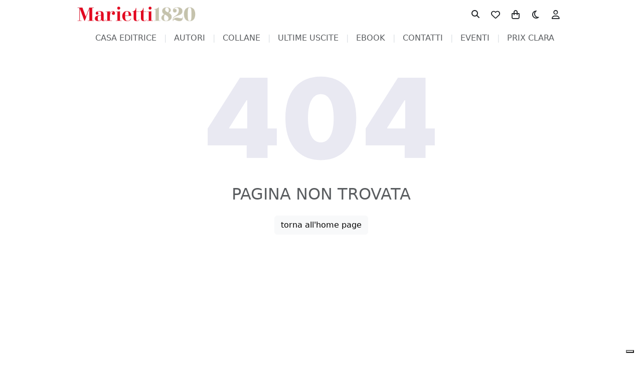

--- FILE ---
content_type: text/html; charset=utf-8
request_url: https://mariettieditore.it/autore-donatella-ferrario
body_size: 9946
content:
<!DOCTYPE html>
<html lang="it" data-bs-theme="light" >

<head>
  <!-- Google tag (gtag.js) -->
  <script async src="https://www.googletagmanager.com/gtag/js?id=G-HNLCJRY1WH"></script>
  <script>
    window.dataLayer = window.dataLayer || [];
    function gtag(){dataLayer.push(arguments);}
    gtag('js', new Date());
  
    gtag('config', 'G-HNLCJRY1WH');
  </script>
  <meta charset="utf-8">
  <title>Marietti1820</title>
  <meta name="description" content="La Casa Editrice Marietti è una società editrice italiana con sede a Bologna.">
  <meta name="keywords" content="catalogo Marietti1820">
  <meta name="author" content="Il Portico">
  <meta name="viewport" content="width=device-width, initial-scale=1">
  <meta name="robots" content="all, follow">
  <base href="/" />

  <link rel="icon" type="image/x-icon" href="/assets/favicons/marietti1820/favicon.ico">
  <link rel="icon" type="image/png" sizes="16x16" href="/assets/favicons/marietti1820/favicon-16x16.png">
  <link rel="icon" type="image/png" sizes="32x32" href="/assets/favicons/marietti1820/favicon-32x32.png">
  <link rel="icon" type="image/png" sizes="48x48" href="/assets/favicons/marietti1820/favicon-48x48.png">
  <link rel="manifest" href="/assets/favicons/marietti1820/manifest.webmanifest">
  <meta name="mobile-web-app-capable" content="yes">
  <meta name="theme-color" content="#fff">
  <meta name="application-name">
  <link rel="apple-touch-icon" sizes="57x57" href="/assets/favicons/marietti1820/apple-touch-icon-57x57.png">
  <link rel="apple-touch-icon" sizes="60x60" href="/assets/favicons/marietti1820/apple-touch-icon-60x60.png">
  <link rel="apple-touch-icon" sizes="72x72" href="/assets/favicons/marietti1820/apple-touch-icon-72x72.png">
  <link rel="apple-touch-icon" sizes="76x76" href="/assets/favicons/marietti1820/apple-touch-icon-76x76.png">
  <link rel="apple-touch-icon" sizes="114x114" href="/assets/favicons/marietti1820/apple-touch-icon-114x114.png">
  <link rel="apple-touch-icon" sizes="120x120" href="/assets/favicons/marietti1820/apple-touch-icon-120x120.png">
  <link rel="apple-touch-icon" sizes="144x144" href="/assets/favicons/marietti1820/apple-touch-icon-144x144.png">
  <link rel="apple-touch-icon" sizes="152x152" href="/assets/favicons/marietti1820/apple-touch-icon-152x152.png">
  <link rel="apple-touch-icon" sizes="167x167" href="/assets/favicons/marietti1820/apple-touch-icon-167x167.png">
  <link rel="apple-touch-icon" sizes="180x180" href="/assets/favicons/marietti1820/apple-touch-icon-180x180.png">
  <link rel="apple-touch-icon" sizes="1024x1024" href="/assets/favicons/marietti1820/apple-touch-icon-1024x1024.png">
  <meta name="apple-mobile-web-app-capable" content="yes">
  <meta name="apple-mobile-web-app-status-bar-style" content="black-translucent">
  <meta name="apple-mobile-web-app-title">
  <link rel="apple-touch-startup-image" media="(device-width: 320px) and (device-height: 568px) and (-webkit-device-pixel-ratio: 2) and (orientation: portrait)" href="/assets/favicons/marietti1820/apple-touch-startup-image-640x1136.png">
  <link rel="apple-touch-startup-image" media="(device-width: 320px) and (device-height: 568px) and (-webkit-device-pixel-ratio: 2) and (orientation: landscape)" href="/assets/favicons/marietti1820/apple-touch-startup-image-1136x640.png">
  <link rel="apple-touch-startup-image" media="(device-width: 375px) and (device-height: 667px) and (-webkit-device-pixel-ratio: 2) and (orientation: portrait)" href="/assets/favicons/marietti1820/apple-touch-startup-image-750x1334.png">
  <link rel="apple-touch-startup-image" media="(device-width: 375px) and (device-height: 667px) and (-webkit-device-pixel-ratio: 2) and (orientation: landscape)" href="/assets/favicons/marietti1820/apple-touch-startup-image-1334x750.png">
  <link rel="apple-touch-startup-image" media="(device-width: 375px) and (device-height: 812px) and (-webkit-device-pixel-ratio: 3) and (orientation: portrait)" href="/assets/favicons/marietti1820/apple-touch-startup-image-1125x2436.png">
  <link rel="apple-touch-startup-image" media="(device-width: 375px) and (device-height: 812px) and (-webkit-device-pixel-ratio: 3) and (orientation: landscape)" href="/assets/favicons/marietti1820/apple-touch-startup-image-2436x1125.png">
  <link rel="apple-touch-startup-image" media="(device-width: 390px) and (device-height: 844px) and (-webkit-device-pixel-ratio: 3) and (orientation: portrait)" href="/assets/favicons/marietti1820/apple-touch-startup-image-1170x2532.png">
  <link rel="apple-touch-startup-image" media="(device-width: 390px) and (device-height: 844px) and (-webkit-device-pixel-ratio: 3) and (orientation: landscape)" href="/assets/favicons/marietti1820/apple-touch-startup-image-2532x1170.png">
  <link rel="apple-touch-startup-image" media="(device-width: 414px) and (device-height: 896px) and (-webkit-device-pixel-ratio: 2) and (orientation: portrait)" href="/assets/favicons/marietti1820/apple-touch-startup-image-828x1792.png">
  <link rel="apple-touch-startup-image" media="(device-width: 414px) and (device-height: 896px) and (-webkit-device-pixel-ratio: 2) and (orientation: landscape)" href="/assets/favicons/marietti1820/apple-touch-startup-image-1792x828.png">
  <link rel="apple-touch-startup-image" media="(device-width: 414px) and (device-height: 896px) and (-webkit-device-pixel-ratio: 3) and (orientation: portrait)" href="/assets/favicons/marietti1820/apple-touch-startup-image-1242x2688.png">
  <link rel="apple-touch-startup-image" media="(device-width: 414px) and (device-height: 896px) and (-webkit-device-pixel-ratio: 3) and (orientation: landscape)" href="/assets/favicons/marietti1820/apple-touch-startup-image-2688x1242.png">
  <link rel="apple-touch-startup-image" media="(device-width: 414px) and (device-height: 736px) and (-webkit-device-pixel-ratio: 3) and (orientation: portrait)" href="/assets/favicons/marietti1820/apple-touch-startup-image-1242x2208.png">
  <link rel="apple-touch-startup-image" media="(device-width: 414px) and (device-height: 736px) and (-webkit-device-pixel-ratio: 3) and (orientation: landscape)" href="/assets/favicons/marietti1820/apple-touch-startup-image-2208x1242.png">
  <link rel="apple-touch-startup-image" media="(device-width: 428px) and (device-height: 926px) and (-webkit-device-pixel-ratio: 3) and (orientation: portrait)" href="/assets/favicons/marietti1820/apple-touch-startup-image-1284x2778.png">
  <link rel="apple-touch-startup-image" media="(device-width: 428px) and (device-height: 926px) and (-webkit-device-pixel-ratio: 3) and (orientation: landscape)" href="/assets/favicons/marietti1820/apple-touch-startup-image-2778x1284.png">
  <link rel="apple-touch-startup-image" media="(device-width: 768px) and (device-height: 1024px) and (-webkit-device-pixel-ratio: 2) and (orientation: portrait)" href="/assets/favicons/marietti1820/apple-touch-startup-image-1536x2048.png">
  <link rel="apple-touch-startup-image" media="(device-width: 768px) and (device-height: 1024px) and (-webkit-device-pixel-ratio: 2) and (orientation: landscape)" href="/assets/favicons/marietti1820/apple-touch-startup-image-2048x1536.png">
  <link rel="apple-touch-startup-image" media="(device-width: 810px) and (device-height: 1080px) and (-webkit-device-pixel-ratio: 2) and (orientation: portrait)" href="/assets/favicons/marietti1820/apple-touch-startup-image-1620x2160.png">
  <link rel="apple-touch-startup-image" media="(device-width: 810px) and (device-height: 1080px) and (-webkit-device-pixel-ratio: 2) and (orientation: landscape)" href="/assets/favicons/marietti1820/apple-touch-startup-image-2160x1620.png">
  <link rel="apple-touch-startup-image" media="(device-width: 834px) and (device-height: 1194px) and (-webkit-device-pixel-ratio: 2) and (orientation: portrait)" href="/assets/favicons/marietti1820/apple-touch-startup-image-1668x2388.png">
  <link rel="apple-touch-startup-image" media="(device-width: 834px) and (device-height: 1194px) and (-webkit-device-pixel-ratio: 2) and (orientation: landscape)" href="/assets/favicons/marietti1820/apple-touch-startup-image-2388x1668.png">
  <link rel="apple-touch-startup-image" media="(device-width: 834px) and (device-height: 1112px) and (-webkit-device-pixel-ratio: 2) and (orientation: portrait)" href="/assets/favicons/marietti1820/apple-touch-startup-image-1668x2224.png">
  <link rel="apple-touch-startup-image" media="(device-width: 834px) and (device-height: 1112px) and (-webkit-device-pixel-ratio: 2) and (orientation: landscape)" href="/assets/favicons/marietti1820/apple-touch-startup-image-2224x1668.png">
  <link rel="apple-touch-startup-image" media="(device-width: 1024px) and (device-height: 1366px) and (-webkit-device-pixel-ratio: 2) and (orientation: portrait)" href="/assets/favicons/marietti1820/apple-touch-startup-image-2048x2732.png">
  <link rel="apple-touch-startup-image" media="(device-width: 1024px) and (device-height: 1366px) and (-webkit-device-pixel-ratio: 2) and (orientation: landscape)" href="/assets/favicons/marietti1820/apple-touch-startup-image-2732x2048.png">
  <meta name="msapplication-TileColor" content="#fff">
  <meta name="msapplication-TileImage" content="/assets/favicons/marietti1820/mstile-144x144.png">
  <meta name="msapplication-config" content="/assets/favicons/marietti1820/browserconfig.xml">
  <link rel="yandex-tableau-widget" href="/assets/favicons/marietti1820/yandex-browser-manifest.json">
	<link href="/assets/css/vendor/bootstrap-custom.css" rel="stylesheet" type="text/css">
  <link href="/assets/css/vendor/bootstrap-icons.css" rel="stylesheet" type="text/css">
	<link href="/assets/css/vendor/font-awesome-icons-all.min.css" rel="stylesheet" type="text/css">
  <link href="/assets/css/vendor/jquery.passwordRequirements.css" rel="stylesheet" type="text/css">
  <link href="/assets/css/vendor/aos.css" rel="stylesheet" type="text/css">
  <link href="/assets/css/vendor/swiper-bundle.min.css" rel="stylesheet" type="text/css">
  <link href="/assets/css/floating-labels.css" rel="stylesheet" type="text/css">
  <link href="/assets/css/offcanvas-cart.css" rel="stylesheet" type="text/css">
  <link href="/assets/css/circular-buttons.css" rel="stylesheet" type="text/css">
  <link href="/assets/css/patterns.css" rel="stylesheet" type="text/css">
  <link href="/assets/css/toasts.css" rel="stylesheet" type="text/css">
  <link href="/assets/css/captcha.css" rel="stylesheet" type="text/css">
  <link href="/assets/css/avatar.css" rel="stylesheet" type="text/css">
  <link href="/assets/css/strike.css" rel="stylesheet" type="text/css">
  <link href="/assets/css/style.css" rel="stylesheet" type="text/css">
  <link href="/assets/css/badge-outline.css" rel="stylesheet" type="text/css">
  <link href="/assets/css/cart.css" rel="stylesheet" type="text/css">
  <link href="/assets/css/header.css" rel="stylesheet" type="text/css">
  <link href="/assets/css/footer.css" rel="stylesheet" type="text/css">
  <link href="/assets/css/modal.css" rel="stylesheet" type="text/css">
  <link href="/assets/css/nl.css" rel="stylesheet" type="text/css">
  <link href="/assets/css/custom.css" rel="stylesheet" type="text/css">
  <link href="/assets/css/custom/marietti1820/custom.css" rel="stylesheet" type="text/css">



  <link href="/assets/css/custom.swiper.css" rel="stylesheet" type="text/css">
  <link href="/assets/css/iubenda.css" rel="stylesheet" type="text/css">

  <style>
  .color-mode-dark {
   display: none;
  }

  </style>
    <style>
    #form-signin-float .form-label-group {
      margin-bottom: 0px !important;
    }
  </style>

  <style>
    #form-signin-as-float .form-label-group {
      margin-bottom: 0px !important;
    }
  </style>

  <style>

  </style>


  <script src="/assets/js/vendor/jquery.min.js"></script>
  <script src="/assets/js/vendor/bootstrap.bundle.min.js"></script>
</head>

<body>


    	<div id="sticky-header" class="sticky pb-2">
    		<nav class="navbar pb-0">
    			<div class="container">
    				<div class="nav-item d-md-none">
    					<button class="btn text-decoration-none btn-circle" type="button" data-bs-toggle="collapse" data-bs-target="#subnavbar" aria-controls="subnavbar" aria-expanded="false" aria-label="">
    						<i class="fa-solid fa-bars"></i>
    					</button>
    				</div>
    				<a class="x-navbar-brand" href="#">
    					<img class="color-mode-light logo-image" src="/assets/img/logo/logo-light.marietti1820.webp" alt="Marietti1820">
    					<img class="color-mode-dark logo-image" src="/assets/img/logo/logo-light.marietti1820.webp" alt="Marietti1820">
    				</a>
    				<span id="_csrftoken" class="d-none">CWWGzpaa-pRg5g1pxusrN0XNjLI5841Kq8uI</span>
    				<span id="_sessionid" class="d-none">qPvs7eoM2_WbHZT41KlTErfUv-85lTgo</span>
    
    				<ul class="navbar-nav d-flex flex-row align-items-center">
    					<li class="nav-item d-none d-md-block">
    						<form class="d-flex" id="form-search" role="search" action="/catalogo" method="get" novalidate>
    						  <div class="header-search-container hdn px-2 position-relative">
    						    <i class="fa-solid fa-circle-notch fa-spin form-search-loader " style="position: absolute; top: 13px; right: 10px; color: var(--bs-body-bg);"></i>
    						    <input class="header-search-text form-control me-2" id="hsearch" name="q" placeholder="cerca" type="text">
    						  </div>
    						  <!--   <input type="hidden" id="_csrf" name="_csrf" value="CWWGzpaa-pRg5g1pxusrN0XNjLI5841Kq8uI">
    						
    						    <input type="hidden" id="referrer" name="referrer" value="/">
    						 -->
    						  <button type="button" class="header-search-button btn btn-default btn-circle" type="button" data-bs-toggle="tooltip" data-bs-placement="top" title="cerca">
    						    <i class="fa-fw fa-solid fa-magnifying-glass"></i>
    						  </button>
    						</form>
    					</li>
    					<li class="nav-item position-relative d-none d-md-block">
    						<a href="/wishlist" class="btn text-decoration-none btn-circle" type="button">
    						  <i class="fa-regular fa-heart"></i>
    						</a>					</li>
    					<li class="nav-item position-relative">
    						<a href="/carrello" class="btn text-decoration-none btn-circle" type="button">
    						  <!-- <i class="fa-regular fa-cart-shopping"></i> -->
    						  <i class="fa-regular fa-bag-shopping"></i>
    						</a>					</li>
    					<li class="nav-item d-none d-md-block">
    						<div class=" bd-mode-toggle" id="bd-theme">
    						  <span class="visually-hidden" id="bd-theme-text">Toggle theme</span>
    						  <div class="color-mode-dark">
    						    
    						    <button type="button" class="btn btn-default btn-circle x-dropdown-item active" data-bs-theme-value="light" aria-pressed="true">
    						      <i class="fa-fw fa-regular fa-sun "></i>
    						    </button>
    						
    						  </div>
    						  <div class="color-mode-light">
    						    
    						    <button type="button" class="btn btn-default btn-circle x-dropdown-item" data-bs-theme-value="dark" aria-pressed="false">
    						      <i class="fa-fw fa-regular fa-moon "></i>
    						    </button>
    						
    						  </div>
    						</div>					</li>
    
    					<li class="nav-item d-md-none">
    						<!-- data-bs-toggle="collapse" data-bs-target="#subsearch" aria-controls="subsearch" aria-expanded="false" aria-label="" -->
    						<button class="btn text-decoration-none btn-circle" type="button" id="subsearchbnt">
    							<i class="fa-fw fa-solid fa-magnifying-glass"></i>
    						</button>
    					</li>
    
    
    
    					<li class="nav-item x-ms-2 d-none d-md-block" id="user-button">
    								<form id="login-form" action="/autore-donatella-ferrario" method="get">
    								  <button
    								    type="button"
    								    class="btn text-decoration-none btn-circle"
    								    href="javascript:{}"
    								    onclick="$('.signin-redirect').val('/autore-donatella-ferrario'); addQueryParam('redirect', '/autore-donatella-ferrario'); $('#signin-dlg-float').modal('show')"
    								    data-bs-toggle="tooltip"
    								    data-bs-delay=150
    								    data-bs-placement="bottom"
    								    title="accedi">
    								    <i class="fa-regular fa-user"></i>
    								  </button>
    								    <input type="hidden" id="_csrf" name="_csrf" value="CWWGzpaa-pRg5g1pxusrN0XNjLI5841Kq8uI">
    								  <input type="hidden" name="dologin" value="1">
    								  <input type="hidden" name="redirect" value="/autore-donatella-ferrario">
    								  <input type="hidden" name="originalUrl" value="/autore-donatella-ferrario">
    								  <!-- false -->
    								</form>					</li>
    				</ul>
    			</div>
    		</nav>
    
    		<nav class="navbar navbar-expand-md d-md-none p-0">
    			<div class="container-fluid">
    				<div class="collapse navbar-collapse" id="subsearch">
    					<form class="d-flex" id="form-search-xs" role="search" action="/catalogo" method="get" novalidate>
    					  <!-- <button type="button" class="btn btn-default btn-circle" type="button" data-bs-toggle="tooltip" data-bs-placement="top" title="cerca">
    					    <i class="fa-fw fa-solid fa-magnifying-glass"></i>
    					  </button> -->
    					  <div class="px-2 flex-grow-1 position-relative">
    					    <i class="fa-solid fa-circle-notch fa-spin form-search-loader" style="position: absolute; top: 13px; right: 10px; color: var(--bs-body-bg);"></i>
    					
    					    <input class="header-search-text form-control me-2" id="hsearchxs" name="q" placeholder=" cerca" type="text">
    					  </div>
    					  <!--   <input type="hidden" id="_csrf" name="_csrf" value="CWWGzpaa-pRg5g1pxusrN0XNjLI5841Kq8uI">
    					
    					    <input type="hidden" id="referrer" name="referrer" value="/">
    					 -->
    					</form>
    				</div>
    			</div>
    		</nav>
    
    		<nav class="navbar navbar-menu d-md-none p-0 mt-0">
    			<div class="container-fluid justify-content-center">
    				<div class="collapse navbar-collapse flex-grow-0" id="subnavbar">
    					<div class="row">
    						<div class="col">
    							<ul class="navbar-nav main-menu-collapse">
    								    <li class="nav-item">
    								      <a class="nav-link " href="/casa-editrice">casa editrice</a>
    								    </li>
    								    <li class="nav-item">
    								      <a class="nav-link " href="/autori/first">autori</a>
    								    </li>
    								    <li class="nav-item">
    								      <a class="nav-link " href="/collane">collane</a>
    								    </li>
    								    <li class="nav-item">
    								      <a class="nav-link " href="/ultime-uscite"> ultime uscite</a>
    								    </li>
    								    <li class="nav-item">
    								      <a class="nav-link " href="/ebooks/0">ebook</a>
    								    </li>
    								    <li class="nav-item">
    								      <a class="nav-link " href="/contatti">contatti</a>
    								    </li>
    								    <li class="nav-item">
    								      <a class="nav-link " href="/eventi">eventi</a>
    								    </li>
    								    <li class="nav-item">
    								      <a class="nav-link " href="/prix-clara-italia">prix clara</a>
    								    </li>
    							</ul>
    						</div>
    						<div class="col-3">
    							<ul class="navbar-nav">
    								<li class="nav-item text-end pe-2 mt-2">
    											<form id="login-form" action="/autore-donatella-ferrario" method="get">
    											  <button
    											    type="button"
    											    class="btn text-decoration-none btn-circle"
    											    href="javascript:{}"
    											    onclick="$('.signin-redirect').val('/autore-donatella-ferrario'); addQueryParam('redirect', '/autore-donatella-ferrario'); $('#signin-dlg-float').modal('show')"
    											    data-bs-toggle="tooltip"
    											    data-bs-delay=150
    											    data-bs-placement="bottom"
    											    title="accedi">
    											    <i class="fa-regular fa-user"></i>
    											  </button>
    											    <input type="hidden" id="_csrf" name="_csrf" value="CWWGzpaa-pRg5g1pxusrN0XNjLI5841Kq8uI">
    											  <input type="hidden" name="dologin" value="1">
    											  <input type="hidden" name="redirect" value="/autore-donatella-ferrario">
    											  <input type="hidden" name="originalUrl" value="/autore-donatella-ferrario">
    											  <!-- false -->
    											</form>								</li>
    								<li class="nav-item text-end pe-2 mt-2 position-relative">
    									<a href="/wishlist" class="btn text-decoration-none btn-circle" type="button">
    									  <i class="fa-regular fa-heart"></i>
    									</a>								</li>
    								<li class="nav-item text-end pe-2 mt-2">
    									<div class=" bd-mode-toggle" id="bd-theme">
    									  <span class="visually-hidden" id="bd-theme-text">Toggle theme</span>
    									  <div class="color-mode-dark">
    									    
    									    <button type="button" class="btn btn-default btn-circle x-dropdown-item active" data-bs-theme-value="light" aria-pressed="true">
    									      <i class="fa-fw fa-regular fa-sun "></i>
    									    </button>
    									
    									  </div>
    									  <div class="color-mode-light">
    									    
    									    <button type="button" class="btn btn-default btn-circle x-dropdown-item" data-bs-theme-value="dark" aria-pressed="false">
    									      <i class="fa-fw fa-regular fa-moon "></i>
    									    </button>
    									
    									  </div>
    									</div>								</li>
    							</ul>
    						</div>
    					</div>
    				</div>
    			</div>
    		</nav>
    	</div> <!-- sticky-header -->
    
    <nav class="navbar navbar-menu d-none d-sm-block p-0 mt-0">
    	<div class="container-fluid">
    		<div class="mx-auto d-flex justify-content-center main-menu pt-2">
    			    <div class=""><a href="/casa-editrice">casa editrice</a></div>
    			    <div class=""><a href="/autori/first">autori</a></div>
    			    <div class=""><a href="/collane">collane</a></div>
    			    <div class=""><a href="/ultime-uscite"> ultime uscite</a></div>
    			    <div class=""><a href="/ebooks/0">ebook</a></div>
    			    <div class=""><a href="/contatti">contatti</a></div>
    			    <div class=""><a href="/eventi">eventi</a></div>
    			    <div class=""><a href="/prix-clara-italia">prix clara</a></div>
    		</ul>
      </div>
    </nav>
    
    
    
    <div class="modal fade" id="modalWarning" tabindex="-1">
      <div class="modal-dialog modal-dialog-centered modal-dialog-scrollable">
        <div class="modal-content">
          <div class="modal-header">
            <h5 class="modal-title"><i class="fa-duotone fa-solid fa-triangle-exclamation fa-2x"></i></h5>
            <button type="button" class="btn-close" data-bs-dismiss="modal" aria-label="Close"></button>
          </div>
          <div class="modal-body">
            Conferma la tua email.<br>
    				Abbiamo inviato a <b></b> un link per la conferma del tuo account.<br>
    				Puoi inviare una nuova mail di conferma dal tuo profilo.
          </div>
          <div class="modal-footer">
            <!-- <button type="button" class="btn btn-secondary" data-bs-dismiss="modal">Close</button> -->
            <a href="/user/profile" class="btn btn-sm btn-outline-danger">vai al tuo profilo</a>
          </div>
        </div>
      </div>
    </div>    <main>
      <div class="container d-flex flex-column justify-content-center pt-5 mt-3" style="flex: 1 0 auto;">
  <div class="pt-7 pb-5">
    <div class="text-center mb-2 pb-4">
      <h1 class="mb-5"><img class="d-inline-block" src="/assets/img/404-text.svg" alt="Error 404">
        <span class="visually-hidden ">pagina non trovata</span>
      </h1>
      <h2 class="form-label text-muted text-uppercase">pagina non trovata</h2>
      <div class="text-center mt-4 pb-4">
        <a class="btn btn-light mb-0" href="/">torna all&#x27;home page</a>
      </div>
    </div>
  </div>
</div>
    </main>

    <div style="
      background-image: url('/assets/img/logo/ilporticobk4.png');
      background-repeat: repeat-x; height: 32px;
      background-color: rgba(var(--bs-secondary-rgb), .1);
      "></div>
    <footer class="container-fluid footer" role="contentinfo">
    
      <div class="container pt-2">
        <div class="row pb-5">
          <div class="contatti col-12 col-md-6 col-lg-4 mb-4 mb-md-0">
            <p class="mb-2"><img src="/assets/img/logo/logo-footer.marietti1820.webp" class="mb-2" style="max-width: 250px"></p>
            <p class="mb-1">Via Scipione Dal Ferro 4 - 40138 Bologna</p>
            <p class="mb-1"><i class="fa-fw fa-solid fa-phone"></i>&nbsp;<a href="tel:+390513941511">+39 051.3941511</a></p>
            <p class="mb-1"><i class="fa-fw fa-solid fa-at"></i>&nbsp;<a href="mailto:info@ilporticoeditoriale.it">info@ilporticoeditoriale.it</a></p>
            <p class="mb-1"><i class="fa-fw fa-solid fa-at"></i>&nbsp;<a href="mailto:pressmarietti@ilporticoeditoriale.it">pressmarietti@ilporticoeditoriale.it</a></p>
    
            <hr>
            <div class="text-center d-inline-block">
              <span class="text-uppercase text-white small">Un marchio di</span>
              <br>
              <img src="/assets/img/logo/ilportico-footer.png" class="py-1" height="80">
              <br>
              <span class="x-text-uppercase text-white small">Il Portico S.p.a.</span>
            </div>
    
          </div>
          <div class="nav_menu-4 widget_nav_menu col-12 col-md-6 col-lg-4 mb-6 mb-md-0">
            <div class="menu-menu-footer-container">
              <ul id="menu-menu-footer text-center" class="menu">
                    <li class="menu-item"><a href="/casa-editrice">casa editrice</a></li>
                    <li class="menu-item"><a href="/autori/first">autori</a></li>
                    <li class="menu-item"><a href="/collane">collane</a></li>
                    <li class="menu-item"><a href="/ultime-uscite"> ultime uscite</a></li>
                    <li class="menu-item"><a href="/ebooks/0">ebook</a></li>
                    <li class="menu-item"><a href="/contatti">contatti</a></li>
                    <li class="menu-item"><a href="/eventi">eventi</a></li>
                    <li class="menu-item"><a href="/prix-clara-italia">prix clara</a></li>
              </ul>
            </div>
          </div>
          <div class="widget_social-2 widget_widget_social col-12 col-md-12 col-lg-4 mb-4 mb-md-0 text-center">
            <div class="social pt-5 text-center">
              <a href="https://twitter.com/mariettieditore" target="_blank"><span class="bi bi-twitter-x"></span></a>
              <a href="https://www.facebook.com/mariettieditore/" target="_blank"><span class="bi bi-facebook"></span></a>
              <a href="https://www.instagram.com/marietti1820" target="_blank"><span class="bi bi-instagram"></span></a>
            </div>
            <br>
            <a href="https://www.iubenda.com/privacy-policy/93296748/full-legal" target="_blank">Privacy e Cookie Policy</a>
          </div>
        </div>
        <div class="text-center">
          <p class="mb-0 small">
            &copy; 2026 Società editoriale Il Portico Spa - P.Iva 04063401204
          </p>
        </div>
      </div>
    </footer>
  <div class="d-none d-md-block">
    <!-- DESKTOP -->
    <div class="toast-container position-fixed  end-0 p-3 d-flex justify-content-end" style="bottom: 10%; z-index: 100">
    </div>
  </div>
  <div class="d-md-none p-0 x-mb-3">
    <!-- MOBILE -->
    <div class="toast-container position-fixed bottom-0 end-0 p-3 " style="z-index: 100">
    </div>
  </div>
  <div class="toast-container position-fixed bottom-0 end-0 p-3 " style="bottom: 10% !important; z-index: 100">
    <!-- toast- -->
    <div id="toast-dlg" class="toast" role="alert" data-animation="true" data-autohide="false" aria-live="assertive" aria-atomic="true">
      <div class="d-flex">
        <div class="toast-body">
          <!-- text- -->
          <!-- <i class="fa-solid fa-circle"></i> -->
          <!-- <i class="fa-duotone fa-circle-info fa-2x" style="vertical-align: middle;"></i>&nbsp; -->
          <span id="toast-msg"></span>
        </div>
        <button type="button" class="btn-close btn-close-white me-2 m-auto" data-bs-dismiss="toast" aria-label="Close"></button>
      </div>
    </div>
  </div>

  <div class="modal x-fade cart" id="history-dlg" data-bs-backdrop="static" data-bs-keyboard="false" xtabindex="-1" aria-labelledby="history-dlgLabel" aria-hidden="true">
    <div class="modal-dialog modal-dialog-centered modal-dialog-scrollable " style="max-width: 400px">
      <div class="modal-content modal-full-mobile">
        <div class="modal-header border-0 pb-0">
          <div class="text-uppercase"><i class="fa-duotone fa-clock-rotate-left"></i>&nbsp;cronologia</div>
  
          <button type="button" class="btn-close" data-bs-dismiss="modal" aria-label="Close"></button>
        </div>
        <div class="modal-body container">
          <div class="container d-block">
              0 Thu, 22 Jan 2026 17:03:24 536 / <br>
              1 Thu, 22 Jan 2026 17:03:24 536 /autore-donatella-ferrario <br>
            <hr>
            /
          </div>      </div>
      </div>
    </div>
  </div>
  <div class="scroll-top-wrapper ">
    <span class="scroll-top-inner">
      <i class="fa-solid fa-angle-up" style="font-size: 1.2em; line-height: inherit; "></i>
    </span>
  </div>
  <script src="/assets/js/vendor/color-modes.js"></script>
  <script src="/assets/js/vendor/jquery.passwordRequirements.js"></script>
  <script src="/assets/js/vendor/aos.js"></script>
  <script src="/assets/js/vendor/swiper-bundle.min.js"></script>
  <script src="/assets/js/vendor/dotdotdot.js"></script>
  <script src="/assets/js/session.js"></script>
  <script src="/assets/js/toast.js"></script>
  <script src="/assets/js/modal.js"></script>
  <script src="/assets/js/captcha.js"></script>
  <script src="/assets/js/app.js"></script>

  <script type="text/javascript">
  var _iub = _iub || [];
  _iub.csConfiguration = {"askConsentAtCookiePolicyUpdate":true,"countryDetection":true,"enableLgpd":true,"enableUspr":true,"floatingPreferencesButtonDisplay":"bottom-right","lang":"it","lgpdAppliesGlobally":false,"perPurposeConsent":true,"siteId":3068140,"whitelabel":false,"cookiePolicyId":93296748,"banner":{"acceptButtonCaptionColor":"#FFFFFF","acceptButtonColor":"#E40503","acceptButtonDisplay":true,"backgroundColor":"#B4B29F","closeButtonDisplay":false,"customizeButtonColor":"#212121","customizeButtonDisplay":true,"explicitWithdrawal":true,"listPurposes":true,"logo":null,"linksColor":"#000000","position":"bottom","rejectButtonDisplay":true,"showPurposesToggles":true,"textColor":"#000000"}};
  </script>
  <script type="text/javascript" src="//cs.iubenda.com/sync/3068140.js"></script>
  <script type="text/javascript" src="//cdn.iubenda.com/cs/gpp/stub.js"></script>
  <script type="text/javascript" src="//cdn.iubenda.com/cs/iubenda_cs.js" charset="UTF-8" async></script>
  <script>
    $(document).ready(function() {
      $(".pr-password").passwordRequirements({
        style: "light",
        infoMessage: "la lunghezza minima della password è di 8 caratteri e deve contenere almeno 1 lettera minuscola, 1 lettera maiuscola, 1 numero e 1 carattere speciale",
        _characters: "minimo 8 caratteri",
        _lowercase: "almeno una lettera minuscola",
        _uppercase: "almeno una lettera maiuscola",
        _number: "almeno un numero",
        _special: "almeno un carattere speciale",
      })
  
      $('.form-control, .form-check-input, .form-select').on('change', function(e) {
        const el = $(e.target);
        const elName = el.attr('name');
        el.removeClass('is-invalid');
      })
  
      // console.log('LOOP .graphic-captcha')
      if ($('.graphic-captcha')) {
        $('.graphic-captcha').each(function(i, obj) {
          var we = $(obj).siblings('.form-control').last();
          // console.log(obj, we, we.val());
          // console.log('sibling');
          // console.log(we);
          if (we) {
            $(obj).html(generateCaptchaHTML(we.val()));
          }
  
        });
        // $('.graphic-captcha').html(generateCaptchaHTML($('#captcha-val').val()));
      } else {
        // console.log('no captcha found')
      }
  
      $(".toogleFooter").on("click", function() {
        if ($(this).hasClass('showFooter')) {
          $("#footer").addClass("slide-in");
          $("#footer").removeClass("slide-out");
          $(this).addClass('hideFooter');
          $(this).removeClass('showFooter');
        } else if ($(this).hasClass('hideFooter')) {
          $("#footer").removeClass("slide-in");
          $("#footer").addClass("slide-out");
          $(this).removeClass('hideFooter');
          $(this).addClass('showFooter');
        }
      })
  
      $('.header-search-button').on('click', function(e) {
        e.preventDefault();
        if ($('.header-search-container').hasClass('hdn')) {
          $('.header-search-container').removeClass('hdn')
          $('.header-search-text').focus()
          return false;
        } else {
          if($('#hsearch').val()) {
            $('.form-search-loader').css('color', 'var(--bs-body-color)');
            $('#form-search').submit()
          } else {
            $('.header-search-container').addClass('hdn')
          }
          return false;
        }
      })
  
      $("#form-search-xs").on("submit", function(){
          $('.form-search-loader').css('color', 'var(--bs-body-color)');
        return true;
      })
      $('#subsearchbnt').on('click', function(e) {
        if($('#subsearch').hasClass('show')) {
          if($('#hsearchxs').val()) {
            $('.form-search-loader').css('color', 'var(--bs-body-color)');
            $('#form-search-xs').submit()
          } else {
            $('#subsearch').collapse('hide');
          }
        } else {
          $('#subsearch').collapse('show');
        }
      })
      $('#subsearch').on('shown.bs.collapse', function() {
        $('#hsearchxs').focus()
      })
  
      $(document).click(function (event) {
        if (!$(event.target).is('#subnavbar *')) {
          $('#subnavbar').collapse('hide');
        }
      })
  
      var showingSubnavbar = false
      $('#subnavbar').on('show.bs.collapse', function () {
        // console.log('show')
        showingSubnavbar = true
      })
      $('#subnavbar').on('shown.bs.collapse', function () {
        // console.log('shown')
        setTimeout(function() {
          showingSubnavbar = false
        }, 1000);
      })
      $(document).on('scroll', function (e) {
        // console.log('scroll', showingSubnavbar)
        if(!showingSubnavbar) {
          $('#subnavbar').collapse('hide');
        }
      })
  
  
  
    })
  
    window.onload = function() {
      var focused = $('.is-invalid:not(.form-text-disabled)').first();
      // alert(focused)
      // console.log(focused)
      // console.log(focused.length)
      if (focused.length > 0) {
        focused[0].focus()
      } else {
        focused = $('.request-focus').first();
        if (focused.length > 0) {
          focused[0].focus()
        }
      }
    }
  
    $(window).on('pageshow', function() {
      var theme = localStorage.getItem('theme')
      if (theme == 'dark') {
        $('.color-mode-dark').show()
        $('.color-mode-light').hide()
      } else if (theme == 'light') {
        $('.color-mode-light').show()
        $('.color-mode-dark').hide()
      }
    })
  </script>

  <!-- data-bs-backdrop="static" data-bs-keyboard="false" tabindex="-1" aria-labelledby="staticBackdropLabel" aria-hidden="true" -->
  <div class="modal fade" id="signin-dlg-float" tabindex="-1" >
    <div class="modal-dialog modal-dialog-centered modal-dialog-scrollable" >
      <div class="modal-content modal-full-mobile px-2 custom-content">
  
        <div class="modal-header x-border-0 px-2 pe-3 pt-3 text-uppercase">
          <span class="ps-2">accedi</span>
          <button class="btn btn-sm btn-outline-primary btn-block text-uppercase" data-bs-dismiss="modal">annulla</button>
        </div>
  
        <div class="modal-body ">
          <form id="form-signin-float" class="p-1" novalidate>
            <div class="text-center mb-2">
            </div>
  
  
            <div class="form-label-group mt-1">
              <input
                type="email"
                id="email"
                name="email"
                value=""
                class="form-control custom-form-control  "
                placeholder="Indirizzo e-mail"
                onfocus="let value = this.value; this.value = null; this.value=value"
                oninput="this.value = this.value.toLowerCase()"
                
                
                >
              <label for="email">Indirizzo e-mail</label>
              <div class="invalid-feedback">
                <div class="mt-2">
                  </div>  </div>
            
            </div>
            <div class="mt-3">
              <div class="form-label-group position-relative mt-1 ">
                <input
                  type="password"
                  id="password"
                  name="password"
                  value=""
                  class="form-control custom-form-control    "
                  placeholder="Password"
                  onfocus="let value = this.value; this.value = null; this.value=value"
                  onkeypress="detectCapsLock(event)"
                  
                  
                  >
                <label for="password">
                  <i class="fa-solid fa-lock fa-fw text-muted" id="fa-lock-password"></i>&nbsp;
                  Password
                </label>
                <i class="fa-solid fa-eye-slash fa-fw text-muted position-absolute" id="fa-eye-password" style="font-size: 16px; cursor: pointer;  top: 17px; right: 15px;  " onclick="showhidepw('password', 'fa-eye', 'fa-lock')"></i>
                  <i class="password-a-lock fa-duotone fa-solid fa-square-a-lock fa-fw text-muted position-absolute" style="visibility:hidden; font-size: 16px; top: 17px; right: 40px;"></i>
                <div class="invalid-feedback">
                  <div class="mt-2">
                    </div>  </div>
              
              </div>          </div>
  
            <div class="text-end">
              <button type="button" class="btn btn-link text-decoration-none" data-bs-toggle="collapse" data-bs-target="#collapseForgotPassword" aria-expanded="false" aria-controls="collapseForgotPassword">hai dimenticato la password?</a>
            </div>
  
            <div class="form-check mb-3">
              <input class="form-check-input" type="checkbox" value="remember-me" name="rememberme" id="remember-me" >
              <label class="form-check-label" for="remember-me">
                ricordami al prossimo accesso
              </label>
            </div>
  
            <button onclick="submitFloatForm('form-signin-float', '/auth/modal/signin', 'signin-dlg-float', reeedirect)" class="btn btn-lg btn-primary btn-block form-control text-uppercase" type="button">accedi</button>
  
              <input type="hidden" id="_csrf" name="_csrf" value="CWWGzpaa-pRg5g1pxusrN0XNjLI5841Kq8uI">
  
              <input type="hidden" id="sessioncart" name="sessioncart" value="">
  
            <div class="form-label-group mt-2">
              <input
                type="hidden"
                id="i18n_locale"
                name="i18n_locale"
                value="it"
                placeholder="i18n_locale"
                class="form-control "
                >
            </div>
              <input type="hidden" id="referrer" name="referrer" value="/">
  
              <input type="hidden" id="protectedUrl" name="protectedUrl" value="">
  
            <input type="hidden" class="signin-redirect" name="redirect" value="">
  
            <input type="hidden" name="originalUrl" value="/autore-donatella-ferrario">
  
          </form>
  
          <div class="collapse" id="collapseForgotPassword">
            <div x-class="card card-body">
              <div class="mb-4">
                <!--  -->
                <div class="strike text-uppercase mt-3 ">
                  <span>cambia password</span>
                </div>
              </div>
              <form id="form-forgot-password" novalidate>
                <div class="form-label-group mt-1">
                  <input
                    type="email"
                    id="email2recoverpw"
                    name="email2recoverpw"
                    value=""
                    class="form-control custom-form-control  "
                    placeholder="inserisci la e-mail con cui ti sei registrato"
                    onfocus="let value = this.value; this.value = null; this.value=value"
                    oninput="this.value = this.value.toLowerCase()"
                    
                    
                    >
                  <label for="email2recoverpw">inserisci la e-mail con cui ti sei registrato</label>
                  <div class="invalid-feedback">
                    <div class="mt-2">
                      </div>  </div>
                
                </div>
                <button
                  onclick="submitFloatForm('form-forgot-password', '/auth/modal/forgot-password', 'signin-dlg-float', null)"
                  class="btn btn-lg btn-secondary btn-block form-control text-uppercase" type="button">conferma
                </button>
  
  
                <div class="mt-1 text-muted small">
                  <i class="fa-regular fa-circle-info"></i>&nbsp;riceverai una e-mail con un link per procedere al cambio della password
                </div>
  
                  <input type="hidden" id="_csrf" name="_csrf" value="CWWGzpaa-pRg5g1pxusrN0XNjLI5841Kq8uI">
  
                <div class="form-label-group mt-2">
                  <input
                    type="hidden"
                    id="i18n_locale"
                    name="i18n_locale"
                    value="it"
                    placeholder="i18n_locale"
                    class="form-control "
                    >
                </div>
                  <input type="hidden" id="referrer" name="referrer" value="/">
              </form>
            </div>
          </div>
  
          <div class="mt-4">
            <div class="text-center text-muted mb-1">non ti sei ancora registrato?</div>
  
            <button
              type="button"
              class="btn btn-lg btn-outline-secondary btn-block form-control text-uppercase"
              onclick="
                $('#signin-dlg-float').modal('hide')
                $('.signup-redirect').val('/autore-donatella-ferrario');
                addQueryParam('redirect', '/autore-donatella-ferrario');
                $('#signup-dlg-float').modal('show')"
              >crea un account</button>
          </div>
  
          <p class="mt-4 mb-3 text-muted text-center">
            <img src="/assets/img/logo/logo-ilportico-light.png" height="50">
            <br>
            <small>&copy; 2026</small>
          </p>      </div>
  
      </div>
    </div>
  </div>
  
  
  
  <div class="modal fade" id="signin-as-dlg-float" tabindex="-1" >
    <div class="modal-dialog modal-dialog-centered modal-dialog-scrollable" >
      <div class="modal-content modal-full-mobile px-2 custom-content">
  
        <div class="modal-header x-border-0 px-2 pe-3 pt-3 text-uppercase">
          <span class="ps-2">
            <!-- <span class="fa-stack fa-2x fs-6">
              <i class="fa-solid fa-circle fa-stack-2x text-muted"></i>
              <i class="fa-duotone fa-regular fa-crown fa-stack-1x fa-inverse"></i>
            </span> -->
            accedi come
          </span>
          <button class="btn btn-sm btn-outline-primary btn-block text-uppercase" data-bs-dismiss="modal">annulla</button>
        </div>
  
        <div class="modal-body ">
          <form id="form-signin-as-float" class="p-1" novalidate>
            <div class="text-center mb-2">
  
            </div>
  
            <div class="form-label-group mt-1">
              <input
                type="email"
                id="email"
                name="email"
                value=""
                class="form-control custom-form-control  "
                placeholder="Indirizzo e-mail"
                onfocus="let value = this.value; this.value = null; this.value=value"
                oninput="this.value = this.value.toLowerCase()"
                
                
                >
              <label for="email">Indirizzo e-mail</label>
              <div class="invalid-feedback">
                <div class="mt-2">
                  </div>  </div>
            
            </div>
            <input type="hidden" name="password" value="xxx">
  
            <br>
            <button onclick="submitFloatForm('form-signin-as-float', '/auth/modal/signin-as', 'signin-as-dlg-float', reeedirect)" class="btn btn-lg btn-primary btn-block form-control text-uppercase" type="button">accedi</button>
  
              <input type="hidden" id="_csrf" name="_csrf" value="CWWGzpaa-pRg5g1pxusrN0XNjLI5841Kq8uI">
  
              <input type="hidden" id="sessioncart" name="sessioncart" value="">
  
            <div class="form-label-group mt-2">
              <input
                type="hidden"
                id="i18n_locale"
                name="i18n_locale"
                value="it"
                placeholder="i18n_locale"
                class="form-control "
                >
            </div>
              <input type="hidden" id="referrer" name="referrer" value="/">
  
              <input type="hidden" id="protectedUrl" name="protectedUrl" value="">
  
            <input type="hidden" class="signin-redirect" name="redirect" value="">
  
            <input type="hidden" name="originalUrl" value="/autore-donatella-ferrario">
  
          </form>
  
  
  
  
  
  
        </div>
  
      </div>
    </div>
  </div>
  
  

  <div class="modal fade" id="signup-dlg-float" tabindex="-1" data-bs-backdrop="static" data-bs-keyboard="false" tabindex="-1" aria-labelledby="staticBackdropLabel" aria-hidden="true">
    <div class="modal-dialog modal-dialog-centered modal-dialog-scrollable">
      <div class="modal-content modal-full-mobile px-2 custom-content">
        <div class="modal-header x-border-0 px-2 pe-3 pt-3 text-uppercase">
          <span class="ps-2">crea un nuovo account</span>
          <button class="btn btn-sm btn-outline-primary btn-block text-uppercase" data-bs-dismiss="modal">annulla</button>
        </div>
  
        <div class="modal-body">
          <form id="form-signup-float" class="p-1" novalidate>
  
  
          <div class="form-label-group mt-1">
            <input
              type="email"
              id="email_1"
              name="email_1"
              value=""
              class="form-control custom-form-control request-focus "
              placeholder="la tua e-mail"
              onfocus="let value = this.value; this.value = null; this.value=value"
              oninput="this.value = this.value.toLowerCase()"
              
              
              >
            <label for="email_1">la tua e-mail</label>
            <div class="invalid-feedback">
              <div class="mt-2">
                </div>  </div>
          
          </div>
          <div class="form-label-group position-relative mt-1 ">
            <input
              type="password"
              id="password_1"
              name="password_1"
              value=""
              class="form-control custom-form-control   pr-password   "
              placeholder="inserisci una password"
              onfocus="let value = this.value; this.value = null; this.value=value"
              onkeypress="detectCapsLock(event)"
              
              
              >
            <label for="password_1">
              <i class="fa-solid fa-lock fa-fw text-muted" id="fa-lock-password_1"></i>&nbsp;
              inserisci una password
            </label>
            <i class="fa-solid fa-eye-slash fa-fw text-muted position-absolute" id="fa-eye-password_1" style="font-size: 16px; cursor: pointer;  top: 17px; right: 15px;  " onclick="showhidepw('password_1', 'fa-eye', 'fa-lock')"></i>
              <i class="password-a-lock fa-duotone fa-solid fa-square-a-lock fa-fw text-muted position-absolute" style="visibility:hidden; font-size: 16px; top: 17px; right: 40px;"></i>
            <div class="invalid-feedback">
              <div class="mt-2">
                </div>  </div>
          
          </div>
          <div class="form-label-group position-relative mt-1 ">
            <input
              type="password"
              id="password_2"
              name="password_2"
              value=""
              class="form-control custom-form-control   pr-password   "
              placeholder="conferma la password"
              onfocus="let value = this.value; this.value = null; this.value=value"
              onkeypress="detectCapsLock(event)"
              
              
              >
            <label for="password_2">
              <i class="fa-solid fa-lock fa-fw text-muted" id="fa-lock-password_2"></i>&nbsp;
              conferma la password
            </label>
            <i class="fa-solid fa-eye-slash fa-fw text-muted position-absolute" id="fa-eye-password_2" style="font-size: 16px; cursor: pointer;  top: 17px; right: 15px;  " onclick="showhidepw('password_2', 'fa-eye', 'fa-lock')"></i>
              <i class="password-a-lock fa-duotone fa-solid fa-square-a-lock fa-fw text-muted position-absolute" style="visibility:hidden; font-size: 16px; top: 17px; right: 40px;"></i>
            <div class="invalid-feedback">
              <div class="mt-2">
                </div>  </div>
          
          </div>
          <div class="form-label-group position-relative mt-1">
            <input
              type="text"
              id="signup_captcha"
              name="signup_captcha"
              value=""
              class="form-control custom-form-control form-captcha  "
              placeholder="inserisci il codice "
              onfocus="let value = this.value; this.value = null; this.value=value"
              oninput="this.value = this.value.toUpperCase()"
              
              
              >
            <label for="signup_captcha">
              <!-- <i class="fa-solid fa-robot fa-fw text-muted" id="fa-robot"></i>&nbsp; -->
              inserisci il codice 
            </label>
          
            <div class="invalid-feedback" id="captcha_error">
              <div class="mt-2">
                </div>  </div>
            <span class="graphic-captcha position-absolute" style="top: 16px; right: 8px;" ></span>
             
            <input
              type="hidden"
              id="captcha_val"
              name="captcha_val"
              value="W9493"
              class="form-control form-captcha-val ">
            
             <div class="invalid-feedback captcha_val_error">
              <div class="mt-2">
                </div>  </div>  
          
          </div>
      
   
  
          <div class="form-check mb-3 required">
            <div>
              <input class="form-check-input
                      " type="checkbox" id="policyCheck" name="policyCheck" value="policy" >
              <label class="form-check-label" for="policyCheck">
                accetto <a href="https://www.iubenda.com/termini-e-condizioni/93296748" class="iubenda-nostyle no-brand iubenda-noiframe iubenda-embed iubenda-noiframe " title="Termini e Condizioni ">Termini e Condizioni</a>
  <script type="text/javascript">
    (function(w, d) {
      var loader = function() {
        var s = d.createElement("script"),
          tag = d.getElementsByTagName("script")[0];
        s.src = "https://cdn.iubenda.com/iubenda.js";
        tag.parentNode.insertBefore(s, tag);
      };
      if (w.addEventListener) {
        w.addEventListener("load", loader, false);
      } else if (w.attachEvent) {
        w.attachEvent("onload", loader);
      } else {
        w.onload = loader;
      }
    })(window, document);
  </script>
   di utilizzo
              </label>
              <div class="invalid-feedback">
                <div class="mt-2">
                  </div>            </div>
            </div>
          </div>
  
          <div x-class="position-absolute bottom-0 end-0 w-100">
            <button onclick="submitFloatForm('form-signup-float', '/auth/modal/signup', 'signup-dlg-float', reeedirect)" class="btn btn-lg btn-primary btn-block form-control text-uppercase" type="button">conferma</button>
  
            <div class="mt-1 text-muted small">
              <i class="fa-regular fa-circle-info"></i>&nbsp;riceverai una e-mail con un link per confermare il tuo account
            </div>
  
            <div class="mt-4">
              <div class="text-center text-muted mb-1">già registrato?</div>
              <button
                class="btn btn-lg btn-outline-secondary btn-block form-control text-uppercase"
                onclick="
                  $('#signup-dlg-float').modal('hide')
                  $('.signin-redirect').val('/autore-donatella-ferrario');
                  addQueryParam('redirect', '/autore-donatella-ferrario');
                  $('#signin-dlg-float').modal('show')"
                type="button"
                >accedi</button>
            </div>
  
              <input type="hidden" id="_csrf" name="_csrf" value="CWWGzpaa-pRg5g1pxusrN0XNjLI5841Kq8uI">
  
            <div class="form-label-group mt-2">
              <input
                type="hidden"
                id="i18n_locale"
                name="i18n_locale"
                value="it"
                placeholder="i18n_locale"
                class="form-control "
                >
            </div>
              <input type="hidden" id="referrer" name="referrer" value="/">
  
            <input type="hidden" class="signup-redirect" name="redirect" value="">
  
            <input type="hidden" name="originalUrl" value="/autore-donatella-ferrario">
  
            <p class="mt-4 mb-3 text-muted text-center">
              <img src="/assets/img/logo/logo-ilportico-light.png" height="50">
              <br>
              <small>&copy; 2026</small>
            </p>        </div>
        </form>
        </div>
  
      </div>
    </div>
  </div>
  
  
  


    <script>

    var reeedirect
    document.getElementById('signin-dlg-float').addEventListener('show.bs.modal', function(event) {
      reeedirect = getQueryParam('redirect')
      if(document.getElementById("btn-login-ms")) {
        document.getElementById("btn-login-ms").href = '/auth/ms?redirect=' + reeedirect
      }
      if(document.getElementById("btn-login-google")) {
        document.getElementById("btn-login-google").href = '/auth/google?redirect=' + reeedirect
      }
    })

    document.getElementById('signin-dlg-float').addEventListener('shown.bs.modal', function(event) {
      $('#email').focus()
    })

    document.getElementById("form-signin-float").addEventListener("keydown", function (event) {
      if(event.keyCode === 13) {
        // alert('enter')
        submitFloatForm('form-signin-float', '/auth/modal/signin', 'signin-dlg-float', reeedirect)
      }
    })

    document.getElementById('collapseForgotPassword').addEventListener('shown.bs.collapse', function(event) {
      $('#email2recoverpw').focus()
    })
  </script>

  <script>

    var reeedirect
    document.getElementById('signin-as-dlg-float').addEventListener('show.bs.modal', function(event) {
      reeedirect = getQueryParam('redirect')
    })

    document.getElementById('signin-as-dlg-float').addEventListener('shown.bs.modal', function(event) {
      $('#email').focus()
    })

    document.getElementById("form-signin-as-float").addEventListener("keydown", function (event) {
      if(event.keyCode === 13) {
        // alert('enter')
        submitFloatForm('form-signin-as-float', '/auth/modal/signin', 'signin-as-dlg-float', reeedirect)
      }
    })
  </script>

  <script>
    var reeedirect
    document.getElementById('signup-dlg-float').addEventListener('show.bs.modal', function(event) {
      reeedirect = getQueryParam('redirect')
    })

    $("#signup-dlg-float").on('shown.bs.modal', function() {
      var ee = $(this).find(".is-invalid")
      if(ee && ee[0]) {
        ee[0].focus()
      } else {
        $(this).find('#email_1').focus()
      }

    })
  </script>

</body>

</html>

--- FILE ---
content_type: text/css; charset=UTF-8
request_url: https://mariettieditore.it/assets/css/patterns.css
body_size: 2605
content:

.cross {
  background: radial-gradient(circle, transparent 20%, white 20%, white 80%, transparent 80%, transparent), radial-gradient(circle, transparent 20%, white 20%, white 80%, transparent 80%, transparent) 50px 50px, linear-gradient(black 8px, transparent 8px) 0 -4px, linear-gradient(90deg, black 8px, transparent 8px) -4px 0;
  background-color: white;
  background-size: 100px 100px, 100px 100px, 50px 50px, 50px 50px;
}

.zigzag {
  background: linear-gradient(135deg, #ECEDDC 25%, transparent 25%) -25px 0, linear-gradient(225deg, #ECEDDC 25%, transparent 25%) -25px 0, linear-gradient(315deg, #ECEDDC 25%, transparent 25%), linear-gradient(45deg, #ECEDDC 25%, transparent 25%);
  background-size: 50px 50px;
  background-color: #000000;
}

.multizigzag {
  background: linear-gradient(to right top, rgba(242, 56, 90, 0) 0.48544em, #F2385A 0.48544em, #F2385A, #d00e31 1.31877em, rgba(242, 56, 90, 0) 1.31877em) 0 0, linear-gradient(to left top, rgba(242, 56, 90, 0) 0.48544em, #F2385A 0.48544em, #F2385A, #d00e31 1.31877em, rgba(242, 56, 90, 0) 1.31877em) 0 0, linear-gradient(to right bottom, rgba(242, 56, 90, 0) 0.48544em, #d00e31 0.48544em, #F2385A, #F2385A 1.31877em, rgba(242, 56, 90, 0) 1.31877em) 2.5em 0, linear-gradient(to left bottom, rgba(242, 56, 90, 0) 0.48544em, #d00e31 0.48544em, #F2385A, #F2385A 1.31877em, rgba(242, 56, 90, 0) 1.31877em) 2.5em 0, linear-gradient(to right top, rgba(245, 165, 3, 0) 0.48544em, #F5A503 0.48544em, #F5A503, #c38302 1.31877em, rgba(245, 165, 3, 0) 1.31877em) 0 1em, linear-gradient(to left top, rgba(245, 165, 3, 0) 0.48544em, #F5A503 0.48544em, #F5A503, #c38302 1.31877em, rgba(245, 165, 3, 0) 1.31877em) 0 1em, linear-gradient(to right bottom, rgba(245, 165, 3, 0) 0.48544em, #c38302 0.48544em, #F5A503, #F5A503 1.31877em, rgba(245, 165, 3, 0) 1.31877em) 2.5em 1em, linear-gradient(to left bottom, rgba(245, 165, 3, 0) 0.48544em, #c38302 0.48544em, #F5A503, #F5A503 1.31877em, rgba(245, 165, 3, 0) 1.31877em) 2.5em 1em, linear-gradient(to right top, rgba(233, 241, 223, 0) 0.48544em, #E9F1DF 0.48544em, #E9F1DF, #c4daaa 1.31877em, rgba(233, 241, 223, 0) 1.31877em) 0 2em, linear-gradient(to left top, rgba(233, 241, 223, 0) 0.48544em, #E9F1DF 0.48544em, #E9F1DF, #c4daaa 1.31877em, rgba(233, 241, 223, 0) 1.31877em) 0 2em, linear-gradient(to right bottom, rgba(233, 241, 223, 0) 0.48544em, #c4daaa 0.48544em, #E9F1DF, #E9F1DF 1.31877em, rgba(233, 241, 223, 0) 1.31877em) 2.5em 2em, linear-gradient(to left bottom, rgba(233, 241, 223, 0) 0.48544em, #c4daaa 0.48544em, #E9F1DF, #E9F1DF 1.31877em, rgba(233, 241, 223, 0) 1.31877em) 2.5em 2em, linear-gradient(to right top, rgba(74, 217, 217, 0) 0.48544em, #4AD9D9 0.48544em, #4AD9D9, #25b1b1 1.31877em, rgba(74, 217, 217, 0) 1.31877em) 0 3em, linear-gradient(to left top, rgba(74, 217, 217, 0) 0.48544em, #4AD9D9 0.48544em, #4AD9D9, #25b1b1 1.31877em, rgba(74, 217, 217, 0) 1.31877em) 0 3em, linear-gradient(to right bottom, rgba(74, 217, 217, 0) 0.48544em, #25b1b1 0.48544em, #4AD9D9, #4AD9D9 1.31877em, rgba(74, 217, 217, 0) 1.31877em) 2.5em 3em, linear-gradient(to left bottom, rgba(74, 217, 217, 0) 0.48544em, #25b1b1 0.48544em, #4AD9D9, #4AD9D9 1.31877em, rgba(74, 217, 217, 0) 1.31877em) 2.5em 3em, linear-gradient(to right top, rgba(54, 177, 191, 0) 0.48544em, #36B1BF 0.48544em, #36B1BF, #257a83 1.31877em, rgba(54, 177, 191, 0) 1.31877em) 0 4em, linear-gradient(to left top, rgba(54, 177, 191, 0) 0.48544em, #36B1BF 0.48544em, #36B1BF, #257a83 1.31877em, rgba(54, 177, 191, 0) 1.31877em) 0 4em, linear-gradient(to right bottom, rgba(54, 177, 191, 0) 0.48544em, #257a83 0.48544em, #36B1BF, #36B1BF 1.31877em, rgba(54, 177, 191, 0) 1.31877em) 2.5em 4em, linear-gradient(to left bottom, rgba(54, 177, 191, 0) 0.48544em, #257a83 0.48544em, #36B1BF, #36B1BF 1.31877em, rgba(54, 177, 191, 0) 1.31877em) 2.5em 4em;
  background-color: linen;
  background-size: 5em 5em;
}

.cubo {
  background-color: #000;
  background-image: linear-gradient(30deg, #800 12%, transparent 12.5%, transparent 87%, #800 87.5%, #800), linear-gradient(150deg, #800 12%, transparent 12.5%, transparent 87%, #800 87.5%, #800), linear-gradient(30deg, #800 12%, transparent 12.5%, transparent 87%, #800 87.5%, #800), linear-gradient(150deg, #800 12%, transparent 12.5%, transparent 87%, #800 87.5%, #800), linear-gradient(60deg, #ffffcc 25%, transparent 25.5%, transparent 75%, #ffffcc 75%, #ffffcc), linear-gradient(60deg, #ffffcc 25%, transparent 25.5%, transparent 75%, #ffffcc 75%, #ffffcc);
  background-size: 40px 70px;
  background-position: 0 0, 0 0, 20px 35px, 20px 35px, 0 0, 20px 35px;
}

.scalino {
  background-color: #f76;
  background-image: linear-gradient(30deg, #fee 13.5%, transparent 13.5%, transparent 86.5%, #fee 86.5%), linear-gradient(-30deg, #fee 13.5%, transparent 13.5%, transparent 86.5%, #fee 86.5%), linear-gradient(30deg, #dcc 13.5%, transparent 13.5%, transparent 86.5%, #dcc 86.5%), linear-gradient(-30deg, #dcc 13.5%, transparent 13.5%, transparent 86.5%, #dcc 86.5%), linear-gradient(30deg, #fee 13.5%, transparent 13.5%, transparent 86.5%, #fee 86.5%), linear-gradient(-30deg, #fee 13.5%, transparent 13.5%, transparent 86.5%, #fee 86.5%), linear-gradient(30deg, #dcc 13.5%, transparent 13.5%, transparent 86.5%, #dcc 86.5%), linear-gradient(-30deg, #dcc 13.5%, transparent 13.5%, transparent 86.5%, #dcc 86.5%), linear-gradient(45deg, #544 25%, transparent 25%, transparent 75%, #544 75%), linear-gradient(45deg, #544 25%, transparent 25%, transparent 75%, #544 75%);
  background-position: 0em 2em, 0em 2em, 2em 4em, 2em 4em, 4em 2em, 4em 2em, 6em 4em, 6em 4em, 0em 0em, 2em 2em;
  background-size: 8em 4em, 8em 4em, 8em 4em, 8em 4em, 8em 4em, 8em 4em, 8em 4em, 8em 4em, 4em 4em, 4em 4em;
}

.piastrella {
  background-color: #000000;
  background-image: radial-gradient(transparent 10%, #ffffff 12%, #ffffff 18%, transparent 20%, transparent 44%, #ffffff 46%, #ffffff 52%, transparent 54%, transparent 83%, #ffffff 85%, #ffffff 91%, #850008 93%);
  background-size: 78px 78px;
  background-position: 0 0;
}

.pinkcloud {
  background: radial-gradient(2em at center 2.2em, #ffffff 5.7%, #ff9e9d 6.84%, #ff9e9d 11.4%, #ffffff 12.54%, #ffffff 17.1%, #ff9e9d 18.24%, #ff9e9d 22.8%, #ffffff 23.94%, #ffffff 28.5%, #ff9e9d 29.64%, #ff9e9d 34.2%, #ffffff 35.34%, #ffffff 39.9%, #ff9e9d 41.04%, #ff9e9d 45.6%, #ffffff 46.74%, #ffffff 51.3%, #ff9e9d 52.44%, #ff9e9d 57%, rgba(255, 158, 157, 0) 58.14%) 0 0, radial-gradient(2em at center 2.2em, #ffffff 5.7%, #ff9e9d 6.84%, #ff9e9d 11.4%, #ffffff 12.54%, #ffffff 17.1%, #ff9e9d 18.24%, #ff9e9d 22.8%, #ffffff 23.94%, #ffffff 28.5%, #ff9e9d 29.64%, #ff9e9d 34.2%, #ffffff 35.34%, #ffffff 39.9%, #ff9e9d 41.04%, #ff9e9d 45.6%, #ffffff 46.74%, #ffffff 51.3%, #ff9e9d 52.44%, #ff9e9d 57%, rgba(255, 158, 157, 0) 58.14%) 1em 1em, radial-gradient(2em at center 1.2em, #ffffff 5.7%, #ff9e9d 6.84%, #ff9e9d 11.4%, #ffffff 12.54%, #ffffff 17.1%, #ff9e9d 18.24%, #ff9e9d 22.8%, #ffffff 23.94%, #ffffff 28.5%, #ff9e9d 29.64%, #ff9e9d 34.2%, #ffffff 35.34%, #ffffff 39.9%, #ff9e9d 41.04%, #ff9e9d 45.6%, #ffffff 46.74%, #ffffff 51.3%, #ff9e9d 52.44%, #ff9e9d 57%, rgba(255, 158, 157, 0) 58.14%) 0 1em, radial-gradient(2em at center 0.2em, #ffffff 5.7%, #ff9e9d 6.84%, #ff9e9d 11.4%, #ffffff 12.54%, #ffffff 17.1%, #ff9e9d 18.24%, #ff9e9d 22.8%, #ffffff 23.94%, #ffffff 28.5%, #ff9e9d 29.64%, #ff9e9d 34.2%, #ffffff 35.34%, #ffffff 39.9%, #ff9e9d 41.04%, #ff9e9d 45.6%, #ffffff 46.74%, #ffffff 51.3%, #ff9e9d 52.44%, #ff9e9d 57%, rgba(255, 158, 157, 0) 58.14%) 1em 1em;
  background-color: #FFF;
  background-size: 2em 2em;
}

.bluefish {
  background: radial-gradient(circle at center 3em, #f2d03b 8.6%, #47d9bf 10.32%, #47d9bf 17.2%, #00a1d9 18.92%, #00a1d9 25.8%, #04518c 27.52%, #04518c 34.4%, #003056 36.12%, #003056 43%, rgba(0, 48, 86, 0) 47.3%) 0 0, radial-gradient(circle at center 3em, #f2d03b 8.6%, #47d9bf 10.32%, #47d9bf 17.2%, #00a1d9 18.92%, #00a1d9 25.8%, #04518c 27.52%, #04518c 34.4%, #003056 36.12%, #003056 43%, rgba(0, 48, 86, 0) 47.3%) 1.5em 1.5em, radial-gradient(circle at center 0, #f2d03b 8.6%, #47d9bf 10.32%, #47d9bf 17.2%, #00a1d9 18.92%, #00a1d9 25.8%, #04518c 27.52%, #04518c 34.4%, #003056 36.12%, #003056 43%, rgba(0, 48, 86, 0) 47.3%) 0 0, radial-gradient(circle at center 0, #f2d03b 8.6%, #47d9bf 10.32%, #47d9bf 17.2%, #00a1d9 18.92%, #00a1d9 25.8%, #04518c 27.52%, #04518c 34.4%, #003056 36.12%, #003056 43%, rgba(0, 48, 86, 0) 47.3%) 1.5em 1.5em;
  background-color: #F2D03B;
  background-size: 3em 3em;
}

.silverscale {
  background: radial-gradient(circle at center 0, #b1c2b3 6.5%, #778691 6.5%, #778691 13%, #c7b773 14.3%, #c7b773 19.5%, #e3db9a 20.8%, #e3db9a 26%, #f5fcd0 27.3%, #f5fcd0 32.5%, #b1c2b3 33.8%, #b1c2b3 39%, #778691 40.3%, #778691 45.5%, rgba(119, 134, 145, 0) 46.8%) 0 0, radial-gradient(circle at center 0, #b1c2b3 6.5%, #778691 6.5%, #778691 13%, #c7b773 14.3%, #c7b773 19.5%, #e3db9a 20.8%, #e3db9a 26%, #f5fcd0 27.3%, #f5fcd0 32.5%, #b1c2b3 33.8%, #b1c2b3 39%, #778691 40.3%, #778691 45.5%, rgba(119, 134, 145, 0) 46.8%) 1.5em 1.5em, radial-gradient(circle at center 3em, #b1c2b3 6.5%, #778691 6.5%, #778691 13%, #c7b773 14.3%, #c7b773 19.5%, #e3db9a 20.8%, #e3db9a 26%, #f5fcd0 27.3%, #f5fcd0 32.5%, #b1c2b3 33.8%, #b1c2b3 39%, #778691 40.3%, #778691 45.5%, rgba(119, 134, 145, 0) 46.8%) 0 0, radial-gradient(circle at center 3em, #b1c2b3 6.5%, #778691 6.5%, #778691 13%, #c7b773 14.3%, #c7b773 19.5%, #e3db9a 20.8%, #e3db9a 26%, #f5fcd0 27.3%, #f5fcd0 32.5%, #b1c2b3 33.8%, #b1c2b3 39%, #778691 40.3%, #778691 45.5%, rgba(119, 134, 145, 0) 46.8%) 1.5em 1.5em;
  background-color: #C7B773;
  background-size: 3em 3em;
}

.frostyspirals {
  background: radial-gradient(circle at right, rgba(233, 241, 223, 0) 0.33333em, #e9f1df 0.33333em, #e9f1df 0.48889em, rgba(233, 241, 223, 0) 0.48889em, rgba(233, 241, 223, 0) 0.82222em, #e9f1df 0.82222em, #e9f1df 0.97778em, rgba(233, 241, 223, 0) 0.97778em, rgba(233, 241, 223, 0) 1.31111em, #e9f1df 1.31111em, #e9f1df 1.46667em, rgba(233, 241, 223, 0) 1.46667em) 0 0, radial-gradient(circle at left, rgba(233, 241, 223, 0) 0.57778em, #e9f1df 0.57778em, #e9f1df 0.73333em, rgba(233, 241, 223, 0) 0.73333em, rgba(233, 241, 223, 0) 1.06667em, #e9f1df 1.06667em, #e9f1df 1.22222em, rgba(233, 241, 223, 0) 1.22222em) 0 3.05146em, linear-gradient(to right top, #E9F1DF 0.15556em, rgba(233, 241, 223, 0) 0.15556em) 1.22222em 0.15556em, linear-gradient(to left top, #E9F1DF 0.15556em, rgba(233, 241, 223, 0) 0.15556em) 1.22222em 0.15556em, linear-gradient(to right bottom, #E9F1DF 0.15556em, rgba(233, 241, 223, 0) 0.15556em) 1.22222em 0.15556em, linear-gradient(to left bottom, #E9F1DF 0.15556em, rgba(233, 241, 223, 0) 0.15556em) 1.22222em 0.15556em;
  background-size: 2.8em 2.8em;
  background-color: lightblue;
}

.squares {
  background: linear-gradient(to right, rgba(255, 255, 255, 0) 0, #36B1BF 0, #36B1BF 0.33em, rgba(255, 255, 255, 0) 0.33em) 0 0, linear-gradient(to top, rgba(255, 255, 255, 0) 0, #36B1BF 0, #36B1BF 0.33em, rgba(255, 255, 255, 0) 0.33em) 0 0, linear-gradient(to left, rgba(255, 255, 255, 0) 0, #4AD9D9 0, #4AD9D9 0.33em, rgba(255, 255, 255, 0) 0.33em) 0 0, linear-gradient(to right, rgba(255, 255, 255, 0) 0, #4AD9D9 0, #4AD9D9 0.66em, rgba(255, 255, 255, 0) 0.66em) 0 0, linear-gradient(to bottom, rgba(255, 255, 255, 0) 0, #4AD9D9 0, #4AD9D9 0.33em, rgba(255, 255, 255, 0) 0.33em) 0 0, linear-gradient(to top, rgba(255, 255, 255, 0) 0, #4AD9D9 0, #4AD9D9 0.66em, rgba(255, 255, 255, 0) 0.66em) 0 0, linear-gradient(to left, rgba(255, 255, 255, 0) 0, #E9F1DF 0, #E9F1DF 0.66em, rgba(255, 255, 255, 0) 0.66em) 0 0, linear-gradient(to right, rgba(255, 255, 255, 0) 0, #E9F1DF 0, #E9F1DF 0.99em, rgba(255, 255, 255, 0) 0.99em) 0 0, linear-gradient(to bottom, rgba(255, 255, 255, 0) 0, #E9F1DF 0, #E9F1DF 0.66em, rgba(255, 255, 255, 0) 0.66em) 0 0, linear-gradient(to top, rgba(255, 255, 255, 0) 0, #E9F1DF 0, #E9F1DF 0.99em, rgba(255, 255, 255, 0) 0.99em) 0 0, linear-gradient(to left, rgba(255, 255, 255, 0) 0, #F5A503 0, #F5A503 0.99em, rgba(255, 255, 255, 0) 0.99em) 0 0, linear-gradient(to right, rgba(255, 255, 255, 0) 0, #F5A503 0, #F5A503 1.32em, rgba(255, 255, 255, 0) 1.32em) 0 0, linear-gradient(to bottom, rgba(255, 255, 255, 0) 0, #F5A503 0, #F5A503 0.99em, rgba(255, 255, 255, 0) 0.99em) 0 0, linear-gradient(to top, rgba(255, 255, 255, 0) 0, #F5A503 0, #F5A503 1.32em, rgba(255, 255, 255, 0) 1.32em) 0 0, linear-gradient(to left, rgba(255, 255, 255, 0) 0, #F2385A 0, #F2385A 1.32em, rgba(255, 255, 255, 0) 1.32em) 0 0, linear-gradient(to right, rgba(255, 255, 255, 0) 0, #F2385A 0, #F2385A 1.65em, rgba(255, 255, 255, 0) 1.65em) 0 0, linear-gradient(to bottom, rgba(255, 255, 255, 0) 0, #F2385A 0, #F2385A 1.32em, rgba(255, 255, 255, 0) 1.32em) 0 0, linear-gradient(to top, rgba(255, 255, 255, 0) 0, #F2385A 0, #F2385A 1.65em, rgba(255, 255, 255, 0) 1.65em) 0 0, linear-gradient(to left, rgba(255, 255, 255, 0) 0, #36B1BF 0, #36B1BF 1.65em, rgba(255, 255, 255, 0) 1.65em) 0 0, linear-gradient(to right, rgba(255, 255, 255, 0) 0, #36B1BF 0, #36B1BF 1.98em, rgba(255, 255, 255, 0) 1.98em) 0 0, linear-gradient(to bottom, rgba(255, 255, 255, 0) 0, #36B1BF 0, #36B1BF 1.65em, rgba(255, 255, 255, 0) 1.65em) 0 0, linear-gradient(to top, rgba(255, 255, 255, 0) 0, #36B1BF 0, #36B1BF 1.98em, rgba(255, 255, 255, 0) 1.98em) 0 0, linear-gradient(to left, rgba(255, 255, 255, 0) 0, #4AD9D9 0, #4AD9D9 1.98em, rgba(255, 255, 255, 0) 1.98em) 0 0, linear-gradient(to right, rgba(255, 255, 255, 0) 0, #4AD9D9 0, #4AD9D9 2.31em, rgba(255, 255, 255, 0) 2.31em) 0 0, linear-gradient(to bottom, rgba(255, 255, 255, 0) 0, #4AD9D9 0, #4AD9D9 1.98em, rgba(255, 255, 255, 0) 1.98em) 0 0, linear-gradient(to top, rgba(255, 255, 255, 0) 0, #4AD9D9 0, #4AD9D9 2.31em, rgba(255, 255, 255, 0) 2.31em) 0 0, linear-gradient(to left, rgba(255, 255, 255, 0) 0, #E9F1DF 0, #E9F1DF 2.31em, rgba(255, 255, 255, 0) 2.31em) 0 0, linear-gradient(to right, rgba(255, 255, 255, 0) 0, #E9F1DF 0, #E9F1DF 2.64em, rgba(255, 255, 255, 0) 2.64em) 0 0, linear-gradient(to bottom, rgba(255, 255, 255, 0) 0, #E9F1DF 0, #E9F1DF 2.31em, rgba(255, 255, 255, 0) 2.31em) 0 0, linear-gradient(to top, rgba(255, 255, 255, 0) 0, #E9F1DF 0, #E9F1DF 2.64em, rgba(255, 255, 255, 0) 2.64em) 0 0, linear-gradient(to left, rgba(255, 255, 255, 0) 0, #F5A503 0, #F5A503 2.64em, rgba(255, 255, 255, 0) 2.64em) 0 0, linear-gradient(to right, rgba(255, 255, 255, 0) 0, #F5A503 0, #F5A503 2.97em, rgba(255, 255, 255, 0) 2.97em) 0 0, linear-gradient(to bottom, rgba(255, 255, 255, 0) 0, #F5A503 0, #F5A503 2.64em, rgba(255, 255, 255, 0) 2.64em) 0 0, linear-gradient(to top, rgba(255, 255, 255, 0) 0, #F5A503 0, #F5A503 2.97em, rgba(255, 255, 255, 0) 2.97em) 0 0, linear-gradient(to left, rgba(255, 255, 255, 0) 0, #F2385A 0, #F2385A 2.97em, rgba(255, 255, 255, 0) 2.97em) 0 0, linear-gradient(to right, rgba(255, 255, 255, 0) 0, #F2385A 0, #F2385A 3.3em, rgba(255, 255, 255, 0) 3.3em) 0 0, linear-gradient(to bottom, rgba(255, 255, 255, 0) 0, #F2385A 0, #F2385A 2.97em, rgba(255, 255, 255, 0) 2.97em) 0 0, linear-gradient(to top, rgba(255, 255, 255, 0) 0, #F2385A 0, #F2385A 3.3em, rgba(255, 255, 255, 0) 3.3em) 0 0;
  background-size: 6em 6em;
  background-color: #E9F1DF;
  background-repeat: repeat;
}

.funky1 {
  background-position: center;
  background-size: 100px 100px;
  background-color: var(--bs-body-bg);
  background-image: linear-gradient(22.5deg, #f2f2f2 15%, transparent 15%, transparent 85%, #f2f2f2 85%), linear-gradient(112.5deg, #f2f2f2 15%, transparent 15%, transparent 85%, #f2f2f2 85%), linear-gradient(22.5deg, #f2f2f2 15%, transparent 15%, transparent 85%, #f2f2f2 85%), linear-gradient(112.5deg, #f2f2f2 15%, transparent 15%, transparent 85%, #f2f2f2 85%);
}

.funky2 {
  background-position: center;
  background-size: 100px 100px;
  background-color: var(--bs-body-bg);
  background-image: linear-gradient(32.5deg, #f2f2f2 25%, transparent 25%, transparent 75%, #f2f2f2 75%), linear-gradient(122.5deg, #f2f2f2 25%, transparent 25%, transparent 75%, #f2f2f2 75%), linear-gradient(77.5deg, #f2f2f2 25%, transparent 25%, transparent 75%, #f2f2f2 75%), linear-gradient(167.5deg, #f2f2f2 25%, transparent 25%, transparent 75%, #f2f2f2 75%);
}

.funky3 {
  background-position: center;
  background-size: 100px 100px;
  background-color: var(--bs-body-bg);
  background-image: linear-gradient(5deg, #f2f2f2 10%, transparent 10%, transparent 90%, #f2f2f2 90%), linear-gradient(95deg, #f2f2f2 10%, transparent 10%, transparent 90%, #f2f2f2 90%), linear-gradient(10deg, #f2f2f2 10%, transparent 10%, transparent 90%, #f2f2f2 90%), linear-gradient(100deg, #f2f2f2 10%, transparent 10%, transparent 90%, #f2f2f2 90%);
}

.funky4 {
  background-position: center;
  background-size: 100px 100px;
  background-color: var(--bs-body-bg);
  background-image: linear-gradient(-5deg, #f2f2f2 5%, transparent 5%, transparent 95%, #f2f2f2 95%), linear-gradient(85deg, #f2f2f2 5%, transparent 5%, transparent 95%, #f2f2f2 95%), linear-gradient(40deg, #f2f2f2 5%, transparent 5%, transparent 95%, #f2f2f2 95%), linear-gradient(130deg, #f2f2f2 5%, transparent 5%, transparent 95%, #f2f2f2 95%);
}

.funky5 {
  background-position: center;
  background-size: 100px 100px;
  background-color: var(--bs-body-bg);
  background-image: linear-gradient(45deg, #f2f2f2 25%, transparent 25%, transparent 75%, #f2f2f2 75%), linear-gradient(135deg, #f2f2f2 25%, transparent 25%, transparent 75%, #f2f2f2 75%), linear-gradient(45deg, #f2f2f2 25%, transparent 25%, transparent 75%, #f2f2f2 75%), linear-gradient(135deg, #f2f2f2 25%, transparent 25%, transparent 75%, #f2f2f2 75%);
}

.funky6 {
  background-position: center;
  background-size: 100px 100px;
  background-color: var(--bs-body-bg);
  background-image: linear-gradient(0deg, #f2f2f2 1%, transparent 1%, transparent 99%, #f2f2f2 99%), linear-gradient(90deg, #f2f2f2 1%, transparent 1%, transparent 99%, #f2f2f2 99%), linear-gradient(0deg, #f2f2f2 1%, transparent 1%, transparent 99%, #f2f2f2 99%), linear-gradient(90deg, #f2f2f2 1%, transparent 1%, transparent 99%, #f2f2f2 99%);
}

.horz-stripes {
  background: linear-gradient(#000000 50%, #ffffff 0);
  background-size: 100% 30px;
}

.vert-stripes {
  background: linear-gradient(to right, #000 50%, #fff 0);
  background-size: 30px 100%;
}

.diagonal-stripes {
  background: repeating-linear-gradient(45deg, #ffffff, #ffffff 13px, #000000 0, #000000 30px);
}

.tablecloth {
  background: white;
  background-image: linear-gradient(90deg, rgba(200, 0, 0, 0.5) 50%, transparent 0), linear-gradient(rgba(200, 0, 0, 0.5) 50%, transparent 0);
  background-size: 30px 30px;
}

.blueprint-grid {
  background: #58a;
  background-image: linear-gradient(white 1px, transparent 0), linear-gradient(90deg, white 1px, transparent 0);
  background-size: 30px 30px;
}

.better-blueprint-grid {
  background: #58a;
  background-image: linear-gradient(white 2px, transparent 0), linear-gradient(90deg, white 2px, transparent 0), linear-gradient(rgba(255, 255, 255, 0.3) 1px, transparent 0), linear-gradient(90deg, rgba(255, 255, 255, 0.3) 1px, transparent 0);
  background-size: 75px 75px, 75px 75px, 15px 15px, 15px 15px;
}

.dots {
  background: #655;
  background-image: radial-gradient(tan 30%, transparent 0);
  background-size: 30px 30px;
}

.polka-dots {
  background: #655;
  background-image: radial-gradient(tan 30%, transparent 0), radial-gradient(tan 30%, transparent 0);
  background-size: 30px 30px;
  background-position: 0 0, 15px 15px;
}

.checkerboard {
  background: #eee;
  background-image: linear-gradient(45deg, rgba(0, 0, 0, 0.25) 25%, transparent 0, transparent 75%, rgba(0, 0, 0, 0.25) 0), linear-gradient(45deg, rgba(0, 0, 0, 0.25) 25%, transparent 0, transparent 75%, rgba(0, 0, 0, 0.25) 0);
  background-position: 0 0, 15px 15px, 15px 15px, 30px 30px;
  background-size: 30px 30px;
}

.blurry {
  background-image: linear-gradient(125deg, rgba(206, 190, 41, 0.3) 0%, rgba(155, 31, 80, 0.3) 33%, rgba(41, 137, 216, 0.3) 71%, rgba(137, 180, 255, 0.3) 95%), linear-gradient(-88deg, rgba(206, 190, 41, 0.8) 0%, rgba(155, 31, 80, 0.3) 33%, rgba(41, 137, 216, 0.7) 71%, rgba(137, 180, 255, 0.7) 95%), linear-gradient(23deg, #cebe29 0%, rgba(155, 31, 80, 0.6) 33%, #2989d8 71%, #89b4ff 95%);
}

.colorspectrum {
  background: linear-gradient(90deg, rgba(255, 128, 128, 0.65) 0%, rgba(255, 164, 128, 0.65) 10%, rgba(255, 202, 128, 0.65) 20%, rgba(255, 240, 128, 0.65) 30%, rgba(232, 255, 128, 0.65) 40%, rgba(193, 255, 128, 0.65) 50%, rgba(155, 255, 128, 0.65) 60%, rgba(128, 255, 138, 0.65) 70%, rgba(128, 255, 176, 0.65) 80%, rgba(128, 255, 215, 0.65) 90%, rgba(128, 255, 253, 0.65) 100%), linear-gradient(-90deg, rgba(204, 255, 254, 0.45) 0%, rgba(204, 241, 255, 0.45) 10%, rgba(204, 225, 255, 0.45) 20%, rgba(204, 210, 255, 0.45) 30%, rgba(213, 204, 255, 0.45) 40%, rgba(229, 204, 255, 0.45) 50%, rgba(244, 204, 255, 0.45) 60%, rgba(255, 204, 251, 0.45) 70%, rgba(255, 204, 235, 0.45) 80%, rgba(255, 204, 220, 0.45) 90%, rgba(255, 204, 205, 0.45) 100%);
  background-repeat: no-repeat;
  background-size: 100% 100%;
}


--- FILE ---
content_type: text/css; charset=UTF-8
request_url: https://mariettieditore.it/assets/css/badge-outline.css
body_size: 375
content:
.badge-outline {
  display: inline-block;
  font-size: 11px;
  font-weight: 600;
  padding: 3px 6px;
  border: 1px solid transparent;
  min-width: 10px;
  line-height: 1;
  color: #fff;
  text-align: center;
  white-space: nowrap;
  vertical-align: middle;
  border-radius: 99999px
}

.badge-outline.badge-default {
  background-color: #B0BEC5
}

.badge-outline.badge-primary {
  background-color: #2196F3
}

.badge-outline.badge-secondary {
  background-color: #323a45
}

.badge-outline.badge-success {
  background-color: #64DD17
}

.badge-outline.badge-warning {
  background-color: #FFD600
}

.badge-outline.badge-info {
  background-color: #29B6F6
}

.badge-outline.badge-danger {
  background-color: #ef1c1c
}

.badge-outline.badge-outlined {
  background-color: transparent
}

.badge-outline.badge-outlined.badge-default {
  border-color: #B0BEC5;
  color: #B0BEC5
}

.badge-outline.badge-outlined.badge-primary {
  border-color: #2196F3;
  color: #2196F3
}

.badge-outline.badge-outlined.badge-secondary {
  border-color: #323a45;
  color: #323a45
}

.badge-outline.badge-outlined.badge-success {
  border-color: #64DD17;
  color: #64DD17
}

.badge-outline.badge-outlined.badge-warning {
  border-color: #FFD600;
  color: #FFD600
}

.badge-outline.badge-outlined.badge-info {
  border-color: #29B6F6;
  color: #29B6F6
}

.badge-outline.badge-outlined.badge-danger {
  border-color: #ef1c1c;
  color: #ef1c1c
}


--- FILE ---
content_type: text/css; charset=UTF-8
request_url: https://mariettieditore.it/assets/css/cart.css
body_size: 700
content:
main {
  min-height: 100vh;
}

.cart .cart-container {
  /* max-width: 800px; */
}

.cart .sticky {
  top: 110px;
  z-index: 99;
  padding: 15px 10px;
  border: 1px solid var(--bs-border-color);
  border-radius: 3px;
}

.cart .summary-card {

}

.cart .modal-title {
  font-weight: 300;
  text-transform: uppercase;
  font-size: 1em;
}

.cart .cover-price {
  /* text-decoration: line-through; */
}

.cart .title {
  display: block;
  /* font-weight: bold; */
  font-style: normal;
  font-size: 1.2em;
}

.cart .cart-summary div {
  border: 1px solid var(--bs-border-color)
}

.cart .cart-summary div:last-child {
  border-left: 0px
}

.cart .price {
  font-size: 1.3em;
}

.cart .cart-subtotal {
  display: inline-block;
  line-height: normal;
  font-size: 1.2em;
}

.cart .cart-total {
  display: block;
  line-height: normal;
  font-size: 1.5em;
}

.cart .table-subtotal td {
  text-align: right;
}


.cart .cover {
  border: 1px solid var(--bs-border-color);
  -webkit-box-shadow: -6px 0px 6px -4px rgba(var(--bs-body-color-rgb), .7);
  -moz-box-shadow: -6px 0px 6px -4px rgba(var(--bs-body-color-rgb), .7);
  /* box-shadow: -6px 0px 6px -4px rgba(var(--bs-body-color-rgb), .7); */
  box-shadow: rgba(0, 0, 0, 0.1) 0px 10px 15px -3px, rgba(0, 0, 0, 0.05) 0px 4px 6px -2px;
}

.cart .thumb {
  max-height: 140px;
}

@media (max-width: 576px) {
  .cart .thumb {
    max-height: 220px;
  }
}

.cart hr {
  margin-top: 5px;
}

.cart .dropdown .btn-link, .dropdown a {
  color: var(--bs-body-color) !important;
  text-transform: uppercase;
  font-size: .875em;
}

.cart .dropdown-item {
  text-align: right;
  padding-right: 0px;
}

.cart .dropdown-item:not(.foo):hover {
  /* background: #f1f1f1aa; */
  font-weight: bold;
}

.cart .dropdown-item {
  /* background: #fcfcfc; */
  cursor: pointer;
}

.cart .dropdown-item.disabled {
  opacity: .5;
}

.cart .dropdown-menu {
  border-radius: 0px;
  border-bottom: 2px solid var(--bs-body-color) !important;
}

.cart ul.dropdown-menu.show {
  min-width: 60px;
  display: inline-block;
  border: 0;
  padding-top: 0px;
  left: 20px;

}


--- FILE ---
content_type: text/css; charset=UTF-8
request_url: https://mariettieditore.it/assets/css/custom/marietti1820/custom.css
body_size: 167
content:
.logo-image {
  height: 30px;
}

.btn:not(.btn-circle, .btn-circle-bs, .menu-btn-circle, .menu-btn-circle-sm, .menu-btn-circle-lg, .menu-btn-circle-xl, .avatar-dark-letter) {
  border-radius: 5px;
  border-width: 2px;
}


--- FILE ---
content_type: text/css; charset=UTF-8
request_url: https://mariettieditore.it/assets/css/custom.swiper.css
body_size: 970
content:
.swiper-pagination {
  margin-top: -60px;
}

.swiper-pagination .swiper-pagination-bullet {
  width: 12px;
  height: 12px;
  background-color: rgba(var(--bs-body-color-rgb), 0.6)
}

.swiper-pagination .swiper-pagination-bullet-active {
  background-color: rgba(var(--bs-body-color-rgb), 0.8)
}

.latest-releases-swiper-pagination .swiper-pagination-bullet {
  background-color: rgba(var(--bs-body-color-rgb), 0.6)
}

.latest-releases-swiper-pagination .swiper-pagination-bullet-active {
  background-color: rgba(var(--bs-body-color-rgb), 0.8)
}

.upcoming-releases-swiper-pagination .swiper-pagination-bullet {
  background-color: rgba(var(--bs-body-color-rgb), 0.6)
}

.upcoming-releases-swiper-pagination .swiper-pagination-bullet-active {
  background-color: rgba(var(--bs-body-color-rgb), 0.8)
}

/* .swiper-button-next::after, .swiper-button-prev::after {
  content: "";
} */

.swiper-button-prev {
  /* background-image: url("data:image/svg+xml;charset=utf-8,%3Csvg%20xmlns%3D'http%3A%2F%2Fwww.w3.org%2F2000%2Fsvg'%20viewBox%3D'0%200%2027%2044'%3E%3Cpath%20d%3D'M0%2C22L22%2C0l2.1%2C2.1L4.2%2C22l19.9%2C19.9L22%2C44L0%2C22L0%2C22L0%2C22z'%20fill%3D'%23ffffff'%2F%3E%3C%2Fsvg%3E") !important; */
}

.swiper-button-next {
  /* background-image: url("data:image/svg+xml;charset=utf-8,%3Csvg%20xmlns%3D'http%3A%2F%2Fwww.w3.org%2F2000%2Fsvg'%20viewBox%3D'0%200%2027%2044'%3E%3Cpath%20d%3D'M27%2C22L27%2C22L5%2C44l-2.1-2.1L22.8%2C22L2.9%2C2.1L5%2C0L27%2C22L27%2C22z'%20fill%3D'%23ffffff'%2F%3E%3C%2Fsvg%3E") !important; */
}

.swiper-button-next {
  color:  var(--bs-body-color-rgb) !important;
  margin-top: 0px;
  position: absolute;
  top: 50%;
  right: -50px;
  width: 45px;
  height: 45px;
  transform: translateY(-50%);
  opacity: .7;
}

.swiper-button-prev {
  color:  var(--bs-body-color-rgb) !important;
  position: absolute;
  top: 50%;
  left: -40px;
  width: 45px;
  height: 45px;
  transform: translateY(-50%);
  margin-top: 0px;
  opacity: .7;
}


.slide-content-wrapper {
  height: inherit !important;
  left: 0;
  right: 0;
  bottom: 40px;
  position: absolute;

}

@media (max-width: 767.98px) {
  .slide-content-wrapper {
    position: absolute;
    padding: 0;
    bottom: 0px;
    text-align: center;
    width: 100%;
    max-width: none;
  }

}

.slide-content-wrapper .text-bg {
  display: inline-block;
  padding: 0.25rem;
  max-width: 20rem;
  width: 100%;
  color: #fff;
  text-align: center;
  margin-bottom: 1.5rem;
  margin-top: -1.5rem;
  font-size: 1.5rem;
}

.slide-content-wrapper .slide-content-inner {
  position: absolute;
  bottom: 0;
  left: 15px;
  padding: 0 40px 40px;
  /* border-top-left-radius: .5em;
  border-top-right-radius: .5em; */
}

@media (max-width: 991.98px) {
  .slide-content-wrapper .slide-content-inner {
    position: absolute;
    bottom: 0;
    left: 0px;
    padding: 0 40px 40px;
    border-radius: 0;

  }
}

.bg-slide-content-inner-type {
  background-color: #c90119 !important;
}

.bg-slide-content-inner {
  background-color: #343434d6 !important;
}



@media (min-width: 768px) {
  .slider-img {
    max-height: 480px;
  }
}

.slider-img img.slider-img--desktop {
  object-fit: cover;
  object-position: top;
  width: 100%;
  height: 100%;
  max-height: 440px;
  display: none;
  padding-bottom: 40px;
}

@media (min-width: 768px) {
  .slider-img img.slider-img--desktop {
    display: block;
  }
}

.slider-img img.slider-img--mobile {
  width: 100%;
  height: auto;
}

@media (min-width: 768px) {
  .slider-img img.slider-img--mobile {
    display: none;
  }
}


--- FILE ---
content_type: text/css; charset=UTF-8
request_url: https://mariettieditore.it/assets/css/iubenda.css
body_size: 106
content:
.iubenda-granular-controls-container {
  display: none !important;
}
